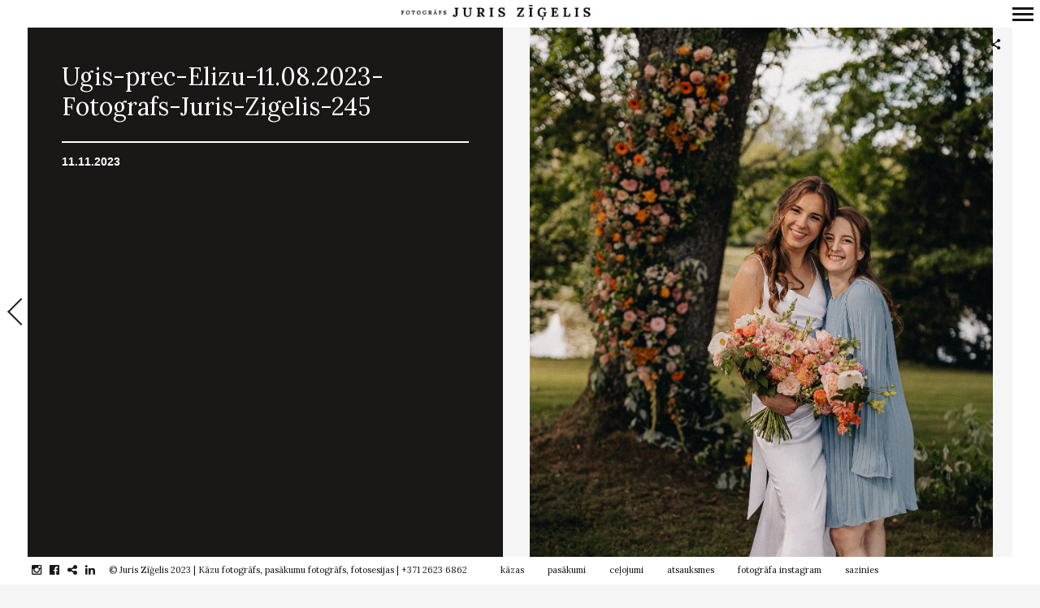

--- FILE ---
content_type: text/html; charset=UTF-8
request_url: https://www.zigelis.lv/ugis-prec-elizu-11-08-2023-fotografs-juris-zigelis-245
body_size: 53984
content:
<!DOCTYPE html>
<!--[if lt IE 7]>
<html class="lt-ie9 lt-ie8 lt-ie7" dir="ltr" lang="en-US" prefix="og: https://ogp.me/ns#" itemscope itemtype="https://schema.org/Article"> <![endif]-->
<!--[if IE 7]>
<html class="lt-ie9 lt-ie8" dir="ltr" lang="en-US" prefix="og: https://ogp.me/ns#" itemscope itemtype="https://schema.org/Article"> <![endif]-->
<!--[if IE 8]>
<html class="lt-ie9" dir="ltr" lang="en-US" prefix="og: https://ogp.me/ns#" itemscope itemtype="https://schema.org/Article"> <![endif]-->
<!--[if IE 9]>
<html class="ie9" dir="ltr" lang="en-US" prefix="og: https://ogp.me/ns#" itemscope itemtype="https://schema.org/Article"> <![endif]-->
<!--[if gt IE 9]><!-->
<html dir="ltr" lang="en-US" prefix="og: https://ogp.me/ns#" itemscope itemtype="https://schema.org/Article"> <!--<![endif]-->
<head>
	<meta http-equiv="content-type" content="text/html; charset=UTF-8">
	<meta name="viewport" content="width=device-width, initial-scale=1">
	<meta http-equiv="X-UA-Compatible" content="IE=edge">
	<meta name="viewport" content="width=device-width, initial-scale=1.0, maximum-scale=1.0, user-scalable=no">
	<meta name="HandheldFriendly" content="True">
	<meta name="apple-touch-fullscreen" content="yes"/>
	<meta name="MobileOptimized" content="320">
	<script src="https://ajax.googleapis.com/ajax/libs/jquery/3.3.1/jquery.min.js"></script>
	
	<link rel="preload" as="font" href="/wp-content/themes/border/assets/fonts/icon-fonts/entypo2/entypo.woff" type="font/woff" crossorigin="anonymous">
	<link rel="preload" as="font" href="/wp-content/themes/border/assets/fonts/icon-fonts/fontawesome/fontawesome-webfont.woff2?v=4.5.0" type="font/woff2" crossorigin="anonymous">	
	<link rel="profile" href="https://gmpg.org/xfn/11">
	<script type="text/javascript">globalDebug = window;</script>
	<link rel="pingback" href="https://www.zigelis.lv/xmlrpc.php">
	<link href="https://fonts.googleapis.com" rel="preconnect" crossorigin><link href="https://fonts.gstatic.com" rel="preconnect" crossorigin><!--<script>
addthis_config = {
		ui_click : false,
	ui_use_css : true,
	data_track_addressbar : false,
	data_track_clickback : false
		};

addthis_share = {
	url : "https://www.zigelis.lv/ugis-prec-elizu-11-08-2023-fotografs-juris-zigelis-245",
	title : "Ugis-prec-Elizu-11.08.2023-Fotografs-Juris-Zigelis-245 | Fotogrāfs Juris Zīģelis",
	description : ""
};
</script>
-->
		<!-- All in One SEO Pro 4.9.3 - aioseo.com -->
		<title>Ugis-prec-Elizu-11.08.2023-Fotografs-Juris-Zigelis-245 | Fotogrāfs Juris Zīģelis</title>
	<meta name="robots" content="max-image-preview:large" />
	<meta name="author" content="Juris Zīģelis"/>
	<meta name="google-site-verification" content="e9DQLQK7L5cZhwjkQjJUpthryumS6UEbO0mI6j8zzNk" />
	<link rel="canonical" href="https://www.zigelis.lv/ugis-prec-elizu-11-08-2023-fotografs-juris-zigelis-245" />
	<meta name="generator" content="All in One SEO Pro (AIOSEO) 4.9.3" />
		<meta property="og:locale" content="en_US" />
		<meta property="og:site_name" content="Kāzu un pasākumu fotogrāfs | Juris Zīģelis" />
		<meta property="og:type" content="website" />
		<meta property="og:title" content="Ugis-prec-Elizu-11.08.2023-Fotografs-Juris-Zigelis-245 | Fotogrāfs Juris Zīģelis" />
		<meta property="og:url" content="https://www.zigelis.lv/ugis-prec-elizu-11-08-2023-fotografs-juris-zigelis-245" />
		<meta property="fb:admins" content="1137175346336017" />
		<meta property="og:image" content="https://www.zigelis.lv/wp-content/uploads/2023/10/lkfva-2022-fotografs-juris-zigelis-006-scaled.jpg" />
		<meta property="og:image:secure_url" content="https://www.zigelis.lv/wp-content/uploads/2023/10/lkfva-2022-fotografs-juris-zigelis-006-scaled.jpg" />
		<meta name="twitter:card" content="summary" />
		<meta name="twitter:title" content="Ugis-prec-Elizu-11.08.2023-Fotografs-Juris-Zigelis-245 | Fotogrāfs Juris Zīģelis" />
		<meta name="twitter:image" content="https://www.zigelis.lv/wp-content/uploads/2023/10/lkfva-2022-fotografs-juris-zigelis-006-scaled.jpg" />
		<script type="application/ld+json" class="aioseo-schema">
			{"@context":"https:\/\/schema.org","@graph":[{"@type":"BreadcrumbList","@id":"https:\/\/www.zigelis.lv\/ugis-prec-elizu-11-08-2023-fotografs-juris-zigelis-245#breadcrumblist","itemListElement":[{"@type":"ListItem","@id":"https:\/\/www.zigelis.lv#listItem","position":1,"name":"Home","item":"https:\/\/www.zigelis.lv","nextItem":{"@type":"ListItem","@id":"https:\/\/www.zigelis.lv\/ugis-prec-elizu-11-08-2023-fotografs-juris-zigelis-245#listItem","name":"Ugis-prec-Elizu-11.08.2023-Fotografs-Juris-Zigelis-245"}},{"@type":"ListItem","@id":"https:\/\/www.zigelis.lv\/ugis-prec-elizu-11-08-2023-fotografs-juris-zigelis-245#listItem","position":2,"name":"Ugis-prec-Elizu-11.08.2023-Fotografs-Juris-Zigelis-245","previousItem":{"@type":"ListItem","@id":"https:\/\/www.zigelis.lv#listItem","name":"Home"}}]},{"@type":"ItemPage","@id":"https:\/\/www.zigelis.lv\/ugis-prec-elizu-11-08-2023-fotografs-juris-zigelis-245#itempage","url":"https:\/\/www.zigelis.lv\/ugis-prec-elizu-11-08-2023-fotografs-juris-zigelis-245","name":"Ugis-prec-Elizu-11.08.2023-Fotografs-Juris-Zigelis-245 | Fotogr\u0101fs Juris Z\u012b\u0123elis","inLanguage":"en-US","isPartOf":{"@id":"https:\/\/www.zigelis.lv\/#website"},"breadcrumb":{"@id":"https:\/\/www.zigelis.lv\/ugis-prec-elizu-11-08-2023-fotografs-juris-zigelis-245#breadcrumblist"},"author":{"@id":"https:\/\/www.zigelis.lv\/author\/juris-zigelis#author"},"creator":{"@id":"https:\/\/www.zigelis.lv\/author\/juris-zigelis#author"},"datePublished":"2023-11-11T18:55:50+02:00","dateModified":"2023-11-11T18:55:50+02:00"},{"@type":"Organization","@id":"https:\/\/www.zigelis.lv\/#organization","name":"K\u0101zu fotogr\u0101fs Juris Z\u012b\u0123elis","description":"Emocion\u0101las un patiesas k\u0101zu bildes","url":"https:\/\/www.zigelis.lv\/","telephone":"+37126236862","logo":{"@type":"ImageObject","url":"https:\/\/www.zigelis.lv\/wp-content\/uploads\/2019\/03\/kazu-fotografs-pasakumu-fotografs-juris-zigelis-site-logo_rs.png","@id":"https:\/\/www.zigelis.lv\/ugis-prec-elizu-11-08-2023-fotografs-juris-zigelis-245\/#organizationLogo","width":512,"height":512,"caption":"Profesion\u0101ls, pieredzes bag\u0101ts k\u0101zu fotogr\u0101fs un pas\u0101kumu fotogr\u0101fs. Idividu\u0101l\u0101s, p\u0101ru un \u0123imenes fotosesijas organiz\u0113ju br\u012bv\u0101 dab\u0101 vis\u0101 Latvij\u0101 un \u0101rpus t\u0101s."},"image":{"@id":"https:\/\/www.zigelis.lv\/ugis-prec-elizu-11-08-2023-fotografs-juris-zigelis-245\/#organizationLogo"},"sameAs":["https:\/\/www.instagram.com\/juriszigelis","https:\/\/www.linkedin.com\/in\/juriszigelis\/"]},{"@type":"Person","@id":"https:\/\/www.zigelis.lv\/author\/juris-zigelis#author","url":"https:\/\/www.zigelis.lv\/author\/juris-zigelis","name":"Juris Z\u012b\u0123elis","image":{"@type":"ImageObject","@id":"https:\/\/www.zigelis.lv\/ugis-prec-elizu-11-08-2023-fotografs-juris-zigelis-245#authorImage","url":"https:\/\/secure.gravatar.com\/avatar\/c250df7454a4e6e766e207d7f9132fc3?s=96&d=mm&r=g","width":96,"height":96,"caption":"Juris Z\u012b\u0123elis"}},{"@type":"WebPage","@id":"https:\/\/www.zigelis.lv\/ugis-prec-elizu-11-08-2023-fotografs-juris-zigelis-245#webpage","url":"https:\/\/www.zigelis.lv\/ugis-prec-elizu-11-08-2023-fotografs-juris-zigelis-245","name":"Ugis-prec-Elizu-11.08.2023-Fotografs-Juris-Zigelis-245 | Fotogr\u0101fs Juris Z\u012b\u0123elis","inLanguage":"en-US","isPartOf":{"@id":"https:\/\/www.zigelis.lv\/#website"},"breadcrumb":{"@id":"https:\/\/www.zigelis.lv\/ugis-prec-elizu-11-08-2023-fotografs-juris-zigelis-245#breadcrumblist"},"author":{"@id":"https:\/\/www.zigelis.lv\/author\/juris-zigelis#author"},"creator":{"@id":"https:\/\/www.zigelis.lv\/author\/juris-zigelis#author"},"datePublished":"2023-11-11T18:55:50+02:00","dateModified":"2023-11-11T18:55:50+02:00"},{"@type":"WebSite","@id":"https:\/\/www.zigelis.lv\/#website","url":"https:\/\/www.zigelis.lv\/","name":"Fotogr\u0101fs Juris Z\u012b\u0123elis","description":"Emocion\u0101las un patiesas k\u0101zu bildes","inLanguage":"en-US","publisher":{"@id":"https:\/\/www.zigelis.lv\/#organization"}}]}
		</script>
		<!-- All in One SEO Pro -->

<link rel='dns-prefetch' href='//fonts.googleapis.com' />
<link rel='stylesheet' id='customify-font-stylesheet-0-css' href='https://fonts.googleapis.com/css2?family=Lora:ital,wght@0,400;0,500;0,600;0,700;1,400;1,500;1,600;1,700&#038;display=swap' type='text/css' media='all' />
<link rel='stylesheet' id='wpgrade-main-style-css' href='https://www.zigelis.lv/wp-content/themes/border/style.css' type='text/css' media='all' />
<link rel='stylesheet' id='sbi_styles-css' href='https://www.zigelis.lv/wp-content/plugins/instagram-feed/css/sbi-styles.min.css' type='text/css' media='all' />
<link rel='stylesheet' id='wp-block-library-css' href='https://www.zigelis.lv/wp-includes/css/dist/block-library/style.min.css' type='text/css' media='all' />
<link rel='stylesheet' id='aioseo/css/src/vue/standalone/blocks/table-of-contents/global.scss-css' href='https://www.zigelis.lv/wp-content/plugins/all-in-one-seo-pack-pro/dist/Pro/assets/css/table-of-contents/global.e90f6d47.css' type='text/css' media='all' />
<link rel='stylesheet' id='aioseo/css/src/vue/standalone/blocks/pro/recipe/global.scss-css' href='https://www.zigelis.lv/wp-content/plugins/all-in-one-seo-pack-pro/dist/Pro/assets/css/recipe/global.67a3275f.css' type='text/css' media='all' />
<link rel='stylesheet' id='aioseo/css/src/vue/standalone/blocks/pro/product/global.scss-css' href='https://www.zigelis.lv/wp-content/plugins/all-in-one-seo-pack-pro/dist/Pro/assets/css/product/global.61066cfb.css' type='text/css' media='all' />
<link rel='stylesheet' id='classic-theme-styles-css' href='https://www.zigelis.lv/wp-includes/css/classic-themes.min.css' type='text/css' media='all' />
<style id='global-styles-inline-css' type='text/css'>
body{--wp--preset--color--black: #000000;--wp--preset--color--cyan-bluish-gray: #abb8c3;--wp--preset--color--white: #ffffff;--wp--preset--color--pale-pink: #f78da7;--wp--preset--color--vivid-red: #cf2e2e;--wp--preset--color--luminous-vivid-orange: #ff6900;--wp--preset--color--luminous-vivid-amber: #fcb900;--wp--preset--color--light-green-cyan: #7bdcb5;--wp--preset--color--vivid-green-cyan: #00d084;--wp--preset--color--pale-cyan-blue: #8ed1fc;--wp--preset--color--vivid-cyan-blue: #0693e3;--wp--preset--color--vivid-purple: #9b51e0;--wp--preset--gradient--vivid-cyan-blue-to-vivid-purple: linear-gradient(135deg,rgba(6,147,227,1) 0%,rgb(155,81,224) 100%);--wp--preset--gradient--light-green-cyan-to-vivid-green-cyan: linear-gradient(135deg,rgb(122,220,180) 0%,rgb(0,208,130) 100%);--wp--preset--gradient--luminous-vivid-amber-to-luminous-vivid-orange: linear-gradient(135deg,rgba(252,185,0,1) 0%,rgba(255,105,0,1) 100%);--wp--preset--gradient--luminous-vivid-orange-to-vivid-red: linear-gradient(135deg,rgba(255,105,0,1) 0%,rgb(207,46,46) 100%);--wp--preset--gradient--very-light-gray-to-cyan-bluish-gray: linear-gradient(135deg,rgb(238,238,238) 0%,rgb(169,184,195) 100%);--wp--preset--gradient--cool-to-warm-spectrum: linear-gradient(135deg,rgb(74,234,220) 0%,rgb(151,120,209) 20%,rgb(207,42,186) 40%,rgb(238,44,130) 60%,rgb(251,105,98) 80%,rgb(254,248,76) 100%);--wp--preset--gradient--blush-light-purple: linear-gradient(135deg,rgb(255,206,236) 0%,rgb(152,150,240) 100%);--wp--preset--gradient--blush-bordeaux: linear-gradient(135deg,rgb(254,205,165) 0%,rgb(254,45,45) 50%,rgb(107,0,62) 100%);--wp--preset--gradient--luminous-dusk: linear-gradient(135deg,rgb(255,203,112) 0%,rgb(199,81,192) 50%,rgb(65,88,208) 100%);--wp--preset--gradient--pale-ocean: linear-gradient(135deg,rgb(255,245,203) 0%,rgb(182,227,212) 50%,rgb(51,167,181) 100%);--wp--preset--gradient--electric-grass: linear-gradient(135deg,rgb(202,248,128) 0%,rgb(113,206,126) 100%);--wp--preset--gradient--midnight: linear-gradient(135deg,rgb(2,3,129) 0%,rgb(40,116,252) 100%);--wp--preset--duotone--dark-grayscale: url('#wp-duotone-dark-grayscale');--wp--preset--duotone--grayscale: url('#wp-duotone-grayscale');--wp--preset--duotone--purple-yellow: url('#wp-duotone-purple-yellow');--wp--preset--duotone--blue-red: url('#wp-duotone-blue-red');--wp--preset--duotone--midnight: url('#wp-duotone-midnight');--wp--preset--duotone--magenta-yellow: url('#wp-duotone-magenta-yellow');--wp--preset--duotone--purple-green: url('#wp-duotone-purple-green');--wp--preset--duotone--blue-orange: url('#wp-duotone-blue-orange');--wp--preset--font-size--small: 13px;--wp--preset--font-size--medium: 20px;--wp--preset--font-size--large: 36px;--wp--preset--font-size--x-large: 42px;--wp--preset--spacing--20: 0.44rem;--wp--preset--spacing--30: 0.67rem;--wp--preset--spacing--40: 1rem;--wp--preset--spacing--50: 1.5rem;--wp--preset--spacing--60: 2.25rem;--wp--preset--spacing--70: 3.38rem;--wp--preset--spacing--80: 5.06rem;}:where(.is-layout-flex){gap: 0.5em;}body .is-layout-flow > .alignleft{float: left;margin-inline-start: 0;margin-inline-end: 2em;}body .is-layout-flow > .alignright{float: right;margin-inline-start: 2em;margin-inline-end: 0;}body .is-layout-flow > .aligncenter{margin-left: auto !important;margin-right: auto !important;}body .is-layout-constrained > .alignleft{float: left;margin-inline-start: 0;margin-inline-end: 2em;}body .is-layout-constrained > .alignright{float: right;margin-inline-start: 2em;margin-inline-end: 0;}body .is-layout-constrained > .aligncenter{margin-left: auto !important;margin-right: auto !important;}body .is-layout-constrained > :where(:not(.alignleft):not(.alignright):not(.alignfull)){max-width: var(--wp--style--global--content-size);margin-left: auto !important;margin-right: auto !important;}body .is-layout-constrained > .alignwide{max-width: var(--wp--style--global--wide-size);}body .is-layout-flex{display: flex;}body .is-layout-flex{flex-wrap: wrap;align-items: center;}body .is-layout-flex > *{margin: 0;}:where(.wp-block-columns.is-layout-flex){gap: 2em;}.has-black-color{color: var(--wp--preset--color--black) !important;}.has-cyan-bluish-gray-color{color: var(--wp--preset--color--cyan-bluish-gray) !important;}.has-white-color{color: var(--wp--preset--color--white) !important;}.has-pale-pink-color{color: var(--wp--preset--color--pale-pink) !important;}.has-vivid-red-color{color: var(--wp--preset--color--vivid-red) !important;}.has-luminous-vivid-orange-color{color: var(--wp--preset--color--luminous-vivid-orange) !important;}.has-luminous-vivid-amber-color{color: var(--wp--preset--color--luminous-vivid-amber) !important;}.has-light-green-cyan-color{color: var(--wp--preset--color--light-green-cyan) !important;}.has-vivid-green-cyan-color{color: var(--wp--preset--color--vivid-green-cyan) !important;}.has-pale-cyan-blue-color{color: var(--wp--preset--color--pale-cyan-blue) !important;}.has-vivid-cyan-blue-color{color: var(--wp--preset--color--vivid-cyan-blue) !important;}.has-vivid-purple-color{color: var(--wp--preset--color--vivid-purple) !important;}.has-black-background-color{background-color: var(--wp--preset--color--black) !important;}.has-cyan-bluish-gray-background-color{background-color: var(--wp--preset--color--cyan-bluish-gray) !important;}.has-white-background-color{background-color: var(--wp--preset--color--white) !important;}.has-pale-pink-background-color{background-color: var(--wp--preset--color--pale-pink) !important;}.has-vivid-red-background-color{background-color: var(--wp--preset--color--vivid-red) !important;}.has-luminous-vivid-orange-background-color{background-color: var(--wp--preset--color--luminous-vivid-orange) !important;}.has-luminous-vivid-amber-background-color{background-color: var(--wp--preset--color--luminous-vivid-amber) !important;}.has-light-green-cyan-background-color{background-color: var(--wp--preset--color--light-green-cyan) !important;}.has-vivid-green-cyan-background-color{background-color: var(--wp--preset--color--vivid-green-cyan) !important;}.has-pale-cyan-blue-background-color{background-color: var(--wp--preset--color--pale-cyan-blue) !important;}.has-vivid-cyan-blue-background-color{background-color: var(--wp--preset--color--vivid-cyan-blue) !important;}.has-vivid-purple-background-color{background-color: var(--wp--preset--color--vivid-purple) !important;}.has-black-border-color{border-color: var(--wp--preset--color--black) !important;}.has-cyan-bluish-gray-border-color{border-color: var(--wp--preset--color--cyan-bluish-gray) !important;}.has-white-border-color{border-color: var(--wp--preset--color--white) !important;}.has-pale-pink-border-color{border-color: var(--wp--preset--color--pale-pink) !important;}.has-vivid-red-border-color{border-color: var(--wp--preset--color--vivid-red) !important;}.has-luminous-vivid-orange-border-color{border-color: var(--wp--preset--color--luminous-vivid-orange) !important;}.has-luminous-vivid-amber-border-color{border-color: var(--wp--preset--color--luminous-vivid-amber) !important;}.has-light-green-cyan-border-color{border-color: var(--wp--preset--color--light-green-cyan) !important;}.has-vivid-green-cyan-border-color{border-color: var(--wp--preset--color--vivid-green-cyan) !important;}.has-pale-cyan-blue-border-color{border-color: var(--wp--preset--color--pale-cyan-blue) !important;}.has-vivid-cyan-blue-border-color{border-color: var(--wp--preset--color--vivid-cyan-blue) !important;}.has-vivid-purple-border-color{border-color: var(--wp--preset--color--vivid-purple) !important;}.has-vivid-cyan-blue-to-vivid-purple-gradient-background{background: var(--wp--preset--gradient--vivid-cyan-blue-to-vivid-purple) !important;}.has-light-green-cyan-to-vivid-green-cyan-gradient-background{background: var(--wp--preset--gradient--light-green-cyan-to-vivid-green-cyan) !important;}.has-luminous-vivid-amber-to-luminous-vivid-orange-gradient-background{background: var(--wp--preset--gradient--luminous-vivid-amber-to-luminous-vivid-orange) !important;}.has-luminous-vivid-orange-to-vivid-red-gradient-background{background: var(--wp--preset--gradient--luminous-vivid-orange-to-vivid-red) !important;}.has-very-light-gray-to-cyan-bluish-gray-gradient-background{background: var(--wp--preset--gradient--very-light-gray-to-cyan-bluish-gray) !important;}.has-cool-to-warm-spectrum-gradient-background{background: var(--wp--preset--gradient--cool-to-warm-spectrum) !important;}.has-blush-light-purple-gradient-background{background: var(--wp--preset--gradient--blush-light-purple) !important;}.has-blush-bordeaux-gradient-background{background: var(--wp--preset--gradient--blush-bordeaux) !important;}.has-luminous-dusk-gradient-background{background: var(--wp--preset--gradient--luminous-dusk) !important;}.has-pale-ocean-gradient-background{background: var(--wp--preset--gradient--pale-ocean) !important;}.has-electric-grass-gradient-background{background: var(--wp--preset--gradient--electric-grass) !important;}.has-midnight-gradient-background{background: var(--wp--preset--gradient--midnight) !important;}.has-small-font-size{font-size: var(--wp--preset--font-size--small) !important;}.has-medium-font-size{font-size: var(--wp--preset--font-size--medium) !important;}.has-large-font-size{font-size: var(--wp--preset--font-size--large) !important;}.has-x-large-font-size{font-size: var(--wp--preset--font-size--x-large) !important;}
.wp-block-navigation a:where(:not(.wp-element-button)){color: inherit;}
:where(.wp-block-columns.is-layout-flex){gap: 2em;}
.wp-block-pullquote{font-size: 1.5em;line-height: 1.6;}
</style>
<script type='text/javascript' src='https://www.zigelis.lv/wp-includes/js/jquery/jquery.min.js' id='jquery-core-js'></script>
<script type='text/javascript' async='async' src='https://www.zigelis.lv/wp-content/themes/border/assets/js/vendor/modernizr.min.js' id='modernizr-js'></script>
<script type='text/javascript' id='sbi_scripts-js-extra'>
/* <![CDATA[ */
var sb_instagram_js_options = {"font_method":"svg","resized_url":"https:\/\/www.zigelis.lv\/wp-content\/uploads\/sb-instagram-feed-images\/","placeholder":"https:\/\/www.zigelis.lv\/wp-content\/plugins\/instagram-feed\/img\/placeholder.png","ajax_url":"https:\/\/www.zigelis.lv\/wp-admin\/admin-ajax.php"};
/* ]]> */
</script>
<script type='text/javascript' defer='defer' src='https://www.zigelis.lv/wp-content/plugins/instagram-feed/js/sbi-scripts.min.js' id='sbi_scripts-js'></script>
<link rel="EditURI" type="application/rsd+xml" title="RSD" href="https://www.zigelis.lv/xmlrpc.php?rsd" />
<link rel="wlwmanifest" type="application/wlwmanifest+xml" href="https://www.zigelis.lv/wp-includes/wlwmanifest.xml" />
<meta name="generator" content="WordPress 6.1.9" />
<link rel='shortlink' href='https://www.zigelis.lv/?p=103255' />
<link rel="alternate" type="application/json+oembed" href="https://www.zigelis.lv/wp-json/oembed/1.0/embed?url=https%3A%2F%2Fwww.zigelis.lv%2Fugis-prec-elizu-11-08-2023-fotografs-juris-zigelis-245" />
<link rel="alternate" type="text/xml+oembed" href="https://www.zigelis.lv/wp-json/oembed/1.0/embed?url=https%3A%2F%2Fwww.zigelis.lv%2Fugis-prec-elizu-11-08-2023-fotografs-juris-zigelis-245&#038;format=xml" />
<link rel="icon" href="https://www.zigelis.lv/wp-content/uploads/2019/03/cropped-kazu-fotografs-pasakumu-fotografs-juris-zigelis-site-logo_bw-32x32.png" sizes="32x32" />
<link rel="icon" href="https://www.zigelis.lv/wp-content/uploads/2019/03/cropped-kazu-fotografs-pasakumu-fotografs-juris-zigelis-site-logo_bw-192x192.png" sizes="192x192" />
<link rel="apple-touch-icon" href="https://www.zigelis.lv/wp-content/uploads/2019/03/cropped-kazu-fotografs-pasakumu-fotografs-juris-zigelis-site-logo_bw-180x180.png" />
<meta name="msapplication-TileImage" content="https://www.zigelis.lv/wp-content/uploads/2019/03/cropped-kazu-fotografs-pasakumu-fotografs-juris-zigelis-site-logo_bw-270x270.png" />
			<style id="customify_output_style">
				.site-logo img { height: 10px; }
.nav--main li a, .navigation--main a, .navigation--main .menu-back { font-size: 19px; }
.nav--main li a, .navigation--main a, .navigation--main .menu-back { line-height: 1.6; }
html, .wp-caption-text, .small-link, .post-nav-link__label,
 .author__social-link, .comment__links, .score__desc { font-size: 16px; }
html, .wp-caption-text, .small-link, .post-nav-link__label,
 .author__social-link, .comment__links, .score__desc { line-height: 1.7; }
html .cover--style1 .cover__title { font-size: 3em; }
html .cover--style1 .cover__title { line-height: 1; }
html .cover--style1 .cover__title { letter-spacing: 1px; }
html .cover--style1 .cover__sub-title { font-size: 1.1em; }
html .cover--style1 .cover__sub-title { line-height: 1; }
html .cover--style1 .cover__sub-title { letter-spacing: 1px; }
html .cover--style2 .cover__title { font-size: 3.5em; }
html .cover--style2 .cover__title { line-height: 1; }
html .cover--style2 .cover__title { letter-spacing: 1px; }
html .cover--style2 .cover__sub-title { font-size: 2.3em; }
html .cover--style2 .cover__sub-title { line-height: 1; }
html .cover--style2 .cover__sub-title { letter-spacing: 1px; }
html .cover--style3 .cover__title { font-size: 4.5em; }
html .cover--style3 .cover__title { line-height: 1.2; }
html .cover--style3 .cover__title { letter-spacing: 1px; }
html .cover--style3 .cover__sub-title { font-size: 1.2em; }
html .cover--style3 .cover__sub-title { line-height: 1; }
html .cover--style3 .cover__sub-title { letter-spacing: 5px; }
a:hover, .small-link, .tabs__nav a.current,
 .tabs__nav a:hover, .widget--footer__title em,
 .small-link, a:hover > .pixcode--icon,
 .nav--main > li a:hover, .nav--main > li a:hover:after,
 .pagination--archive ol li:first-child a:hover,
 .pagination--archive ol li:last-child a:hover,
 .meta-box--portfolio a:hover,
 .site-navigation__trigger:hover .nav-text,
 .social-menu a:hover:before, .widget_nav_menu > div[class*="social"] a:hover:before,
 .archive__filter-item a:hover, .pagination--archive.inversed ol li:first-child a:hover,
 body .pagination--archive.inversed ol li:last-child a:hover { color: #2ecc71; }
select:focus, textarea:focus, input[type="text"]:focus,
 input[type="password"]:focus, input[type="datetime"]:focus,
 input[type="datetime-local"]:focus, input[type="date"]:focus,
 input[type="month"]:focus, input[type="time"]:focus, input[type="week"]:focus,
 input[type="number"]:focus, input[type="email"]:focus, input[type="url"]:focus,
 input[type="search"]:focus, input[type="tel"]:focus, input[type="color"]:focus,
 .form-control:focus{
				outline: 1px solid #2ecc71;
		}.pagination .pagination-item--current span,
 .pagination li a:hover, .pagination li span:hover,
 .rsNavSelected, .progressbar__progress, .btn:hover, .comments_add-comment:hover,
 .form-submit #comment-submit:hover, .widget_tag_cloud a:hover, .btn--primary,
 .comments_add-comment, .form-submit #comment-submit,
 a:hover > .pixcode--icon.circle, a:hover > .pixcode--icon.square,
 .btn--add-to-cart, .wpcf7-form-control.wpcf7-submit, .pagination--archive ol li a:hover,
 .pixproof-border-gallery .proof-photo.selected .background-container,
 .pagination--archive.inversed ol li a:hover,
 .pagination--archive.inversed ol li span:hover,
 body #review_form_wrapper #submit { background: #2ecc71; }
a:hover { border-color: #2ecc71; }
blockquote, h3.emphasize, h3.hN.emphasize{
				border-left: 4px solid #2ecc71;
		}ol{
				border-left: 0 solid #2ecc71;
		}.fixed-bar, .site-logo--text { background: #ffffff; }
.fixed-bar, .fixed-bar a, .site-navigation__trigger .nav-text,
 .slider-controls__arrows, .social-menu a:before, .archive__filter-item a { color: #1a1717; }
.site-header .site-navigation__trigger .nav-icon.icon--lines,
 .site-header .site-navigation__trigger .nav-icon.icon--lines:after,
 .site-header .site-navigation__trigger .nav-icon.icon--lines:before,
 .site-header .site-navigation__trigger .nav-icon.icon--plus:after,
 .site-header .site-navigation__trigger .nav-icon.icon--plus:before,
 .slider-controls__bullets .rsNavSelected { background-color: #1a1717; }
.site-navigation__trigger .nav-icon.icon--dots:after,
 .site-navigation__trigger .nav-icon.icon--dots:before,
 .site-navigation__trigger .nav-icon.icon--dots{
			background-color: transparent;
			background-image:linear-gradient(to right, #1a1717 0%, #1a1717 15%,
			rgba(0, 0, 0, 0) 15%, rgba(0, 0, 0, 0) 26%, #1a1717 26%, #1a1717 100%);
		}.site-navigation__trigger.is-active .nav-icon.icon--dots:before,
 .site-navigation__trigger.is-active .nav-icon.icon--dots:after{
				background-image: linear-gradient(to right, #1a1717 0%, #1a1717 100%);
		}.article-navigation .navigation-item--previous .arrow:before { border-color: #1a1717; }
.bg--tiled { background-color: #1a1717; }
.bg--text { background-color: #f5f5f5; }

@media  screen and (min-width: 900px) { 

	.wrapper, .content--gallery-slider, .content--client-area { padding: 34px; }

	.nav--main li:hover, .nav--main li.current-menu-item { border-bottom-color: #2ecc71; }

}

@media screen and (min-width: 900px)  { 

	.horizontal-bar, .site-header, .site-footer, .archive-categories-wrapper,
 .site-home-title, .footer__container { height: 34px; }

}

@media  screen and (min-width: 900px)  { 

	.vertical-bar, .slider-arrow, .slider-controls__bullets,
 .slider-controls__arrows .slider-arrow,
 .article-navigation .navigation-item .arrow { width: 34px; }

}

@media screen  and (min-width: 900px) { 

	.site-header, .site-footer { padding-left: 34px; }

	.back-to-top a:hover:after, .back-to-top a:hover:before { border-color: #2ecc71; }

}

@media screen and  (min-width: 900px) { 

	.site-header, .site-footer { padding-right: 34px; }

}

@media screen  and  (min-width: 900px) { 

	.navigation-container, .article--split__left { top: 34px; }

}

@media  screen  and (min-width: 900px) { 

	.navigation-container, .article--split__left { bottom: 34px; }

}

@media  screen and  (min-width: 900px) { 

	.navigation-container, .archive-categories-wrapper { right: 34px; }

}

@media screen  and (min-width: 900px)  { 

	.article--split__left { left: 34px; }

}

@media screen and  (min-width: 900px)  { 

	html body.admin-bar .article--split__left,
 html body.admin-bar .navigation-container{ top: 66px;
		}

}

@media screen and (min-width: 1201px)  { 

	.team-member__profile{
		background: rgba(46,204,113, 0.5);
}

}

@media screen and  (min-width: 1201px) { 

	body .btn:hover,
 .woocommerce .button:hover, body .onsale:hover{
			background: #2ecc71;
			background: -moz-linear-gradient(#58d68d, #2ecc71);
			background: -o-linear-gradient(#58d68d, #2ecc71);
			background: -webkit-linear-gradient(#58d68d, #2ecc71);
			background: linear-gradient(#58d68d, #2ecc71);
		}
}

@media screen and (max-width: 899px) { 

	.site-footer { background: #ffffff; }

}
			</style>
			<style id="customify_fonts_output">
	
.badge, h1, h2, h3, h4, h5, h6, hgroup, .hN, .article__author-name, .comment__author-name, .widget_calendar caption, blockquote, .tabs__nav, .popular-posts__time, .heading .hN, .heading .comment__author-name, .widget_calendar .heading caption, .latest-comments__author, .pagination li a, .pagination li span, .heading span.archive__side-title, .article__content .first-letter {
font-family: Lora;
font-weight: 400;
}


.navigation--main a, .navigation--main .menu-back, .border-menu {
font-family: Lora;
font-weight: 400;
}


html, .wp-caption-text, .small-link, .post-nav-link__label, .author__social-link, .comment__links, .score__desc {
font-family: Lora;
font-weight: 400;
}


html .cover--style1 .cover__title {
font-family: Lora;
font-weight: 400;
}


html .cover--style1 .cover__sub-title {
font-family: Lora;
font-weight: 400;
}


html .cover--style2 .cover__title {
font-family: Lora;
font-weight: 400;
}


html .cover--style2 .cover__sub-title {
font-family: Lora;
font-weight: 400;
}


html .cover--style3 .cover__title {
font-family: Lora;
font-weight: 400;
}


html .cover--style3 .cover__sub-title {
font-family: Lora;
font-weight: 400;
}

</style>
					<style type="text/css" id="wp-custom-css">
			.site-logo img {
    height: auto;
}		</style>
		<style id="wpforms-css-vars-root">
				:root {
					--wpforms-field-border-radius: 3px;
--wpforms-field-border-style: solid;
--wpforms-field-border-size: 1px;
--wpforms-field-background-color: #ffffff;
--wpforms-field-border-color: rgba( 0, 0, 0, 0.25 );
--wpforms-field-border-color-spare: rgba( 0, 0, 0, 0.25 );
--wpforms-field-text-color: rgba( 0, 0, 0, 0.7 );
--wpforms-field-menu-color: #ffffff;
--wpforms-label-color: rgba( 0, 0, 0, 0.85 );
--wpforms-label-sublabel-color: rgba( 0, 0, 0, 0.55 );
--wpforms-label-error-color: #d63637;
--wpforms-button-border-radius: 3px;
--wpforms-button-border-style: none;
--wpforms-button-border-size: 1px;
--wpforms-button-background-color: #066aab;
--wpforms-button-border-color: #066aab;
--wpforms-button-text-color: #ffffff;
--wpforms-page-break-color: #066aab;
--wpforms-background-image: none;
--wpforms-background-position: center center;
--wpforms-background-repeat: no-repeat;
--wpforms-background-size: cover;
--wpforms-background-width: 100px;
--wpforms-background-height: 100px;
--wpforms-background-color: rgba( 0, 0, 0, 0 );
--wpforms-background-url: none;
--wpforms-container-padding: 0px;
--wpforms-container-border-style: none;
--wpforms-container-border-width: 1px;
--wpforms-container-border-color: #000000;
--wpforms-container-border-radius: 3px;
--wpforms-field-size-input-height: 43px;
--wpforms-field-size-input-spacing: 15px;
--wpforms-field-size-font-size: 16px;
--wpforms-field-size-line-height: 19px;
--wpforms-field-size-padding-h: 14px;
--wpforms-field-size-checkbox-size: 16px;
--wpforms-field-size-sublabel-spacing: 5px;
--wpforms-field-size-icon-size: 1;
--wpforms-label-size-font-size: 16px;
--wpforms-label-size-line-height: 19px;
--wpforms-label-size-sublabel-font-size: 14px;
--wpforms-label-size-sublabel-line-height: 17px;
--wpforms-button-size-font-size: 17px;
--wpforms-button-size-height: 41px;
--wpforms-button-size-padding-h: 15px;
--wpforms-button-size-margin-top: 10px;
--wpforms-container-shadow-size-box-shadow: none;

				}
			</style>	
	<meta name="p:domain_verify" content="b4f34adb09083bf4f424557455af4a9a"/>

</head>

<body class="attachment attachment-template-default single single-attachment postid-103255 attachmentid-103255 attachment-jpeg  animations" data-ajaxloading data-smoothscrolling  >
	<!--[if lt IE 7]>
	<p class="chromeframe">You are using an <strong>outdated</strong> browser. Please <a href="http://browsehappy.com/">upgrade
		your browser</a> or <a href="http://www.google.com/chromeframe/?redirect=true">activate Google Chrome Frame</a> to
		improve your experience.</p>
	<![endif]-->


	<div class="pace-activity"></div>
		<div class="wrapper  js-wrapper">
		<div class="navigation-container" id="push-menu">
			<div class="navigation  navigation--main" id="js-navigation--main">
				<h2 class="accessibility">Primary Navigation</h2>
				<ul id="menu-galvenais" class="nav  nav--main  sub-menu"><li id="menu-item-107" class="menu-item menu-item-type-post_type menu-item-object-page menu-item-107"><a href="https://www.zigelis.lv/kazu-bildes">kāzu bildes</a></li>
<li id="menu-item-8048" class="menu-item menu-item-type-post_type menu-item-object-page menu-item-8048"><a href="https://www.zigelis.lv/pasakumu-fotografs">pasākumi</a></li>
<li id="menu-item-1156" class="menu-item menu-item-type-post_type menu-item-object-page menu-item-1156"><a href="https://www.zigelis.lv/celojumu-bildes">ceļojumi</a></li>
<li id="menu-item-1183" class="menu-item menu-item-type-post_type menu-item-object-page menu-item-1183"><a href="https://www.zigelis.lv/latvijas-daba">latvijas daba</a></li>
<li id="menu-item-3242" class="menu-item menu-item-type-post_type menu-item-object-page menu-item-3242"><a href="https://www.zigelis.lv/kalni">kalni</a></li>
<li id="menu-item-36588" class="menu-item menu-item-type-post_type menu-item-object-page menu-item-36588"><a href="https://www.zigelis.lv/atsauksmes">atsauksmes</a></li>
<li id="menu-item-36639" class="menu-item menu-item-type-post_type menu-item-object-page menu-item-36639"><a href="https://www.zigelis.lv/instagram">fotogrāfa instagram</a></li>
<li id="menu-item-106" class="menu-item menu-item-type-post_type menu-item-object-page menu-item-106"><a href="https://www.zigelis.lv/kazu-fotografs">sazinies</a></li>
</ul>	<div class="sidebar--menu">
		<div id="custom_html-2" class="widget_text widget widget--menu widget_custom_html"><div class="textwidget custom-html-widget"><a href="tel:37126236862"><div class="zvani"></div></a>
<a href="mailto:juris@zigelis.lv?subject=Fotogrāfa%20pakalpojumi%20-%20Juris%20Zīģelis"><div class="raksti"></div></a>
<a href="https://wa.me/37126236862"><div class="whatsapp"></div></a></div></div>	</div>
			</div>
		</div>

		<div class="fixed-bar  horizontal-bar  top-bar">
						<header class="site-header  flexbox">
				<div class="flexbox__item">
					<div class="site-home-title">
	<div class="flexbox">
		<div class="flexbox__item">
							<a class="site-logo  site-logo--image" href="https://www.zigelis.lv" title="Fotogrāfs Juris Zīģelis">
				<img src="https://www.zigelis.lv/wp-content/uploads/2019/03/kazu-fotografs-pasakumu-fotografs-juris-zigelis-logo.jpg" data-rel="logo" alt="Fotogrāfs Juris Zīģelis"/>
				</a>
					</div>
	</div>
</div>
					<div class="grid">
						<div class="grid__item  menu-top--left__container">
													</div><!--
						--><div class="grid__item  menu-top--right__container">
													</div>
					</div>
					<div class="sidebar--menu  nav-top--mobile">
											</div>
				</div>
				
<div class="site-navigation__trigger js-nav-trigger">
	<span class="nav-icon icon--lines"></span></div>
			</header><!-- .site-header -->
		</div>


		<div class="fixed-bar  vertical-bar  left-bar"></div>
		<div class="fixed-bar  vertical-bar  right-bar"></div>
		
		<div id="main" class="content js-content djax-updatable">    <div class="content--article-split">
                    <article class="article--split">
                <div class="article--split-grid">
                    <div class="article--split__left--container">
                        <div class="article--split__left" >
                            <div class="article__featured-image">
                                &nbsp;
                            </div>
                            <div class="article__meta">
                                <h1 class="article__title">
                                    Ugis-prec-Elizu-11.08.2023-Fotografs-Juris-Zigelis-245                                </h1>
                                <div class="grid  article__meta-footer">
                                    <div class="grid__item  one-whole  lap-and-up-one-half">
                                        <span class="article__timestamp">11.11.2023</span>
                                    </div><!--
                                    --><div class="grid__item  one-whole  lap-and-up-one-half">
                                                                        </div>
                                </div>
                            </div>
                        </div><!-- .article--split__left -->
                    </div><!--
                    --><div class="article--split__right--container">
                        <div class="article--split__right">
                            <div class="article__content  js-post-gallery  cf">
                                <p class="attachment"><a href='https://www.zigelis.lv/wp-content/uploads/2023/11/ugis-prec-elizu-11.08.2023-fotografs-juris-zigelis-245.jpg'><img width="1365" height="2048" src="https://www.zigelis.lv/wp-content/uploads/2023/11/ugis-prec-elizu-11.08.2023-fotografs-juris-zigelis-245.jpg" class="attachment-medium size-medium" alt="" decoding="async" loading="lazy" srcset="https://www.zigelis.lv/wp-content/uploads/2023/11/ugis-prec-elizu-11.08.2023-fotografs-juris-zigelis-245.jpg 1365w, https://www.zigelis.lv/wp-content/uploads/2023/11/ugis-prec-elizu-11.08.2023-fotografs-juris-zigelis-245-768x1152.jpg 768w, https://www.zigelis.lv/wp-content/uploads/2023/11/ugis-prec-elizu-11.08.2023-fotografs-juris-zigelis-245-1024x1536.jpg 1024w, https://www.zigelis.lv/wp-content/uploads/2023/11/ugis-prec-elizu-11.08.2023-fotografs-juris-zigelis-245-400x600.jpg 400w, https://www.zigelis.lv/wp-content/uploads/2023/11/ugis-prec-elizu-11.08.2023-fotografs-juris-zigelis-245-840x1260.jpg 840w" sizes="(max-width: 1365px) 100vw, 1365px" /></a></p>
                            </div>
                        </div>
                        <footer class="entry__meta  entry__meta--single">
                            
															<div class="social-links  social-links--inverse">
                                    <div class="share-logo">
                                        <i class="icon-e-share"></i>
                                    </div><!--
                     			--><div class="addthis_toolbox addthis_default_style addthis_32x32_style  social-links-list"
										 addthis:url="https://www.zigelis.lv/ugis-prec-elizu-11-08-2023-fotografs-juris-zigelis-245"
										 addthis:title="Ugis-prec-Elizu-11.08.2023-Fotografs-Juris-Zigelis-245 | Fotogrāfs Juris Zīģelis"
										 addthis:description="">
                                        <a class="addthis_button_"></a>                                    </div>
								</div>
							
							<div class="article-navigation">
								<div class="navigation-item  navigation-item--previous"><a href="https://www.zigelis.lv/ugis-prec-elizu-11-08-2023-fotografs-juris-zigelis-245" rel="prev"><span class="arrow"></span>
                                                    <div class="navigation-item__content">
                                                        <div class="navigation-item__wrapper">
                                                            <span class="button-title">Previous Article</span>
                                                            <h3 class="post-title">Ugis-prec-Elizu-11.08.2023-Fotografs-Juris-Zigelis-245</h3>
                                                        </div>
                                                    </div></a></div>                                            
															</div>
							<hr class="separator  separator--dark" />
                        </footer>

                        

    <div id="comments" class="comments-area">
        <div class="comments-area-title">
            <h3 class="emphasize">
                There are no comments            </h3>
                    </div>

        
                
    </div><!-- #comments .comments-area -->
    	<div id="respond" class="comment-respond">
		<h3 id="reply-title" class="comment-reply-title"> <small><a rel="nofollow" id="cancel-comment-reply-link" href="/ugis-prec-elizu-11-08-2023-fotografs-juris-zigelis-245#respond" style="display:none;">Cancel reply</a></small></h3><form action="https://www.zigelis.lv/wp-comments-post.php" method="post" id="commentform" class="comment-form"><p class="comment-form-comment"><label for="comment" class="show-on-ie8">Comment</label><textarea id="comment" name="comment" cols="45" rows="8" aria-required="true" placeholder="Message"></textarea></p><p class="comment-form-author"><label for="author" class="show-on-ie8">Name</label><input id="author" name="author" value="" type="text" placeholder="Name..." size="30"  aria-required='true' /></p><!--
--><p class="comment-form-email"><label for="name" class="show-on-ie8">Email</label><input id="email" name="email" value="" size="30" type="text" placeholder="Email..."  aria-required='true' /></p><!--
--><p class="comment-form-url"><label for="url" class="show-on-ie8">Url</label><input id="url" name="url" value="" size="30" placeholder="Website..." type="text"></p>
<p class="form-submit"><input name="submit" type="submit" id="comment-submit" class="submit" value="Send" /> <input type='hidden' name='comment_post_ID' value='103255' id='comment_post_ID' />
<input type='hidden' name='comment_parent' id='comment_parent' value='0' />
</p><p style="display: none;"><input type="hidden" id="akismet_comment_nonce" name="akismet_comment_nonce" value="13e2a7f949" /></p><p style="display: none !important;" class="akismet-fields-container" data-prefix="ak_"><label>&#916;<textarea name="ak_hp_textarea" cols="45" rows="8" maxlength="100"></textarea></label><input type="hidden" id="ak_js_1" name="ak_js" value="35"/><script>document.getElementById( "ak_js_1" ).setAttribute( "value", ( new Date() ).getTime() );</script></p></form>	</div><!-- #respond -->
	<p class="akismet_comment_form_privacy_notice">This site uses Akismet to reduce spam. <a href="https://akismet.com/privacy/" target="_blank" rel="nofollow noopener">Learn how your comment data is processed.</a></p>                    </div>
                </div><!-- .grid -->
            </article>
            </div><!-- .content -->
	</div><!-- close div #main -->

	<div class="fixed-bar  horizontal-bar  bottom-bar">
		<footer class="site-footer">
			<!--<h2 class="accessibility"></h2> JZ nav vērtības-->

			<div class="footer__container">
				<div class="footer__content  footer__content--left  cf">
					<div class="nav  footer-social-icons  flush--bottom">
						<ul id="menu-social-menu" class="social-menu  nav  flush--bottom  border-menu"><li id="menu-item-1184" class="menu-item menu-item-type-custom menu-item-object-custom menu-item-1184"><a href="http://www.instagram.com/juriszigelis/">instagram</a></li>
<li id="menu-item-15" class="menu-item menu-item-type-custom menu-item-object-custom menu-item-15"><a href="https://www.facebook.com/fotojuris">facebook</a></li>
<li id="menu-item-16" class="menu-item menu-item-type-custom menu-item-object-custom menu-item-16"><a href="https://kazu-fotografs.business.site">gplus</a></li>
<li id="menu-item-17" class="menu-item menu-item-type-custom menu-item-object-custom menu-item-17"><a href="https://www.linkedin.com/in/juriszigelis/">linkedin</a></li>
</ul>					</div>
					<div class="copyright-info"><h1 class="info">© Juris Zīģelis 2023 | Kāzu fotogrāfs, pasākumu fotogrāfs, fotosesijas | <a href="tel:0037126236862">+371 2623 6862</a></h1></div>

					<ul id="menu-footer-menu" class="footer-menu djax-updatable  nav  flush--bottom  border-menu"><li id="menu-item-108" class="menu-item menu-item-type-post_type menu-item-object-page menu-item-108"><a href="https://www.zigelis.lv/kazu-bildes">kāzas</a></li>
<li id="menu-item-36561" class="menu-item menu-item-type-post_type menu-item-object-page menu-item-36561"><a href="https://www.zigelis.lv/pasakumu-fotografs">pasākumi</a></li>
<li id="menu-item-1203" class="menu-item menu-item-type-post_type menu-item-object-page menu-item-1203"><a href="https://www.zigelis.lv/celojumu-bildes">ceļojumi</a></li>
<li id="menu-item-36597" class="menu-item menu-item-type-post_type menu-item-object-page menu-item-36597"><a href="https://www.zigelis.lv/atsauksmes">atsauksmes</a></li>
<li id="menu-item-36640" class="menu-item menu-item-type-post_type menu-item-object-page menu-item-36640"><a href="https://www.zigelis.lv/instagram">fotogrāfa instagram</a></li>
<li id="menu-item-36435" class="menu-item menu-item-type-post_type menu-item-object-page menu-item-36435"><a href="https://www.zigelis.lv/kazu-fotografs">sazinies</a></li>
</ul>				</div>
			</div>
							<div class="up-link">
					<a href="#ns__wrapper"><i class="icon-arrow-up"></i></a>
				</div>
						<span class="bg--tiled hidden"></span>
			<span class="bg--text hidden"></span>
		</footer>
		<!-- .site__footer -->

	</div>

</div><!-- #wrapper-->



<div class="gallery-infobox">
    <div class="gallery-infobox__head">
        <div class="gallery-infobox__logo">
            <i class="icon-e-info"></i>
        </div>
        <div class="gallery-infobox__data">
            <span>&nbsp;</span>
        </div>
		    </div>
    <div class="gallery-infobox__description"></div>
</div>

<!-- Instagram Feed JS -->
<script type="text/javascript">
var sbiajaxurl = "https://www.zigelis.lv/wp-admin/admin-ajax.php";
</script>
					<script>
						let customifyTriggerFontsLoadedEvents = function() {
							// Trigger the 'wf-active' event, just like Web Font Loader would do.
							window.dispatchEvent(new Event('wf-active'));
							// Add the 'wf-active' class on the html element, just like Web Font Loader would do.
							document.getElementsByTagName('html')[0].classList.add('wf-active');
						}

						// Try to use the modern FontFaceSet browser APIs.
						if ( typeof document.fonts !== 'undefined' && typeof document.fonts.ready !== 'undefined' ) {
							document.fonts.ready.then(customifyTriggerFontsLoadedEvents);
						} else {
							// Fallback to just waiting a little bit and then triggering the events for older browsers.
							window.addEventListener('load', function() {
								setTimeout( customifyTriggerFontsLoadedEvents, 300 );
							});
						}
					</script>
					<script type='text/javascript' async='async' src='https://pxgcdn.com/js/rs/9.5.7/index.js' id='wpgrade-rs-js'></script>
<script type='text/javascript' defer='defer' src='https://cdnjs.cloudflare.com/ajax/libs/gsap/latest/TweenMax.min.js' id='wpgrade-tweenmax-js'></script>
<script type='text/javascript' async='async' src='https://cdnjs.cloudflare.com/ajax/libs/gsap/1.18.5/TimelineLite.min.js' id='wpgrade-timelinelite-js'></script>
<script type='text/javascript' id='wpgrade-main-scripts-js-extra'>
/* <![CDATA[ */
var ajaxurl = "https:\/\/www.zigelis.lv\/wp-admin\/admin-ajax.php";
var objectl10n = {"tPrev":"Previous (Left arrow key)","tNext":"Next (Right arrow key)","tCounter":"of","infscrLoadingText":"<em>Loading more...<\/em>","infscrReachedEnd":"<em>Nothing left to load.<\/em>"};
var theme_name = "border";
var border_static_resources = {"scripts":{"wpgrade-main-scripts":"https:\/\/www.zigelis.lv\/wp-content\/themes\/border\/assets\/js\/main.js","sbi_scripts":"https:\/\/www.zigelis.lv\/wp-content\/plugins\/instagram-feed\/js\/sbi-scripts.min.js","pixproof_plugin-script":"https:\/\/www.zigelis.lv\/wp-content\/plugins\/pixproof\/assets\/js\/public.js","comment-reply":"\/wp-includes\/js\/comment-reply.min.js"},"styles":{"customify-font-stylesheet-0":"https:\/\/fonts.googleapis.com\/css2?family=Lora:ital,wght@0,400;0,500;0,600;0,700;1,400;1,500;1,600;1,700&display=swap","wpgrade-main-style":"https:\/\/www.zigelis.lv\/wp-content\/themes\/border\/style.css","sbi_styles":"https:\/\/www.zigelis.lv\/wp-content\/plugins\/instagram-feed\/css\/sbi-styles.min.css","wp-block-library":"\/wp-includes\/css\/dist\/block-library\/style.min.css","aioseo\/css\/src\/vue\/standalone\/blocks\/table-of-contents\/global.scss":"https:\/\/www.zigelis.lv\/wp-content\/plugins\/all-in-one-seo-pack-pro\/dist\/Pro\/assets\/css\/table-of-contents\/global.e90f6d47.css","aioseo\/css\/src\/vue\/standalone\/blocks\/pro\/recipe\/global.scss":"https:\/\/www.zigelis.lv\/wp-content\/plugins\/all-in-one-seo-pack-pro\/dist\/Pro\/assets\/css\/recipe\/global.67a3275f.css","aioseo\/css\/src\/vue\/standalone\/blocks\/pro\/product\/global.scss":"https:\/\/www.zigelis.lv\/wp-content\/plugins\/all-in-one-seo-pack-pro\/dist\/Pro\/assets\/css\/product\/global.61066cfb.css","classic-theme-styles":"\/wp-includes\/css\/classic-themes.min.css","global-styles":false}};
/* ]]> */
</script>
<script type='text/javascript' defer='defer' src='https://www.zigelis.lv/wp-content/themes/border/assets/js/main.js' id='wpgrade-main-scripts-js'></script>
<script type='text/javascript' id='pixproof_plugin-script-js-extra'>
/* <![CDATA[ */
var pixproof = {"ajaxurl":"https:\/\/www.zigelis.lv\/wp-admin\/admin-ajax.php","pixproof_settings":{"zip_archive_generation":"automatic"},"l10n":{"select":"Select","deselect":"Deselect","ofCounter":"of","next":"Next","previous":"Previous"}};
/* ]]> */
</script>
<script type='text/javascript' src='https://www.zigelis.lv/wp-content/plugins/pixproof/assets/js/public.js' id='pixproof_plugin-script-js'></script>
<script type='text/javascript' async='async' src='https://www.zigelis.lv/wp-includes/js/comment-reply.min.js' id='comment-reply-js'></script>
<script defer type='text/javascript' async='async' src='https://www.zigelis.lv/wp-content/plugins/akismet/_inc/akismet-frontend.js' id='akismet-frontend-js'></script>
	<div id="djax_list_scripts_and_styles">
		<script id="border_list_scripts_and_styles"  class="djax-updatable">
			(function ($) {
				// wait for all dom elements
				$(document).ready(function () {
					// run this only if we have resources
					if (!window.hasOwnProperty('border_static_resources')) return;
					window.border_dynamic_loaded_scripts = {"wpgrade-main-scripts":"https:\/\/www.zigelis.lv\/wp-content\/themes\/border\/assets\/js\/main.js","sbi_scripts":"https:\/\/www.zigelis.lv\/wp-content\/plugins\/instagram-feed\/js\/sbi-scripts.min.js","pixproof_plugin-script":"https:\/\/www.zigelis.lv\/wp-content\/plugins\/pixproof\/assets\/js\/public.js","comment-reply":"\/wp-includes\/js\/comment-reply.min.js","akismet-frontend":"https:\/\/www.zigelis.lv\/wp-content\/plugins\/akismet\/_inc\/akismet-frontend.js"};
					window.border_dynamic_loaded_styles = {"customify-font-stylesheet-0":"https:\/\/fonts.googleapis.com\/css2?family=Lora:ital,wght@0,400;0,500;0,600;0,700;1,400;1,500;1,600;1,700&display=swap","wpgrade-main-style":"https:\/\/www.zigelis.lv\/wp-content\/themes\/border\/style.css","sbi_styles":"https:\/\/www.zigelis.lv\/wp-content\/plugins\/instagram-feed\/css\/sbi-styles.min.css","wp-block-library":"\/wp-includes\/css\/dist\/block-library\/style.min.css","aioseo\/css\/src\/vue\/standalone\/blocks\/table-of-contents\/global.scss":"https:\/\/www.zigelis.lv\/wp-content\/plugins\/all-in-one-seo-pack-pro\/dist\/Pro\/assets\/css\/table-of-contents\/global.e90f6d47.css","aioseo\/css\/src\/vue\/standalone\/blocks\/pro\/recipe\/global.scss":"https:\/\/www.zigelis.lv\/wp-content\/plugins\/all-in-one-seo-pack-pro\/dist\/Pro\/assets\/css\/recipe\/global.67a3275f.css","aioseo\/css\/src\/vue\/standalone\/blocks\/pro\/product\/global.scss":"https:\/\/www.zigelis.lv\/wp-content\/plugins\/all-in-one-seo-pack-pro\/dist\/Pro\/assets\/css\/product\/global.61066cfb.css","classic-theme-styles":"\/wp-includes\/css\/classic-themes.min.css","global-styles":false};

					// run this only if we have resources
					if (!window.hasOwnProperty('border_static_resources')) return;

					// border_dynamic_loaded_scripts is generated in footer when all the scripts should be already enqueued
					$.each( window.border_dynamic_loaded_scripts, function (key, url) {

						if (key in border_static_resources.scripts) return;

						if (globalDebug) {console.dir("Scripts loaded dynamic");}
						if (globalDebug) {console.dir(key);}
						if (globalDebug) {console.log(url);}

						// add this script to our global stack so we don't enqueue it again
						border_static_resources.scripts[key] = url;

						$.getScript(url)
							.done(function (script, textStatus) {
								$(document).trigger('border:script:' + key + ':loaded');
							})
							.fail(function (jqxhr, settings, exception) {
								if (globalDebug) {console.log('I failed');}
							});

						if (globalDebug) {console.groupEnd();}

					});
					$(document).trigger('border:page_scripts:loaded');

					$.each( window.border_dynamic_loaded_styles, function (key, url) {

						if (key in border_static_resources.styles) return;

						if (globalDebug) {console.dir("Styles loaded dynamic");}
						if (globalDebug) {console.dir(key);}
						if (globalDebug) {console.log(url);}

						// add this style to our global stack so we don't enqueue it again
						border_static_resources.styles[key] = url;

						// sorry no cache this time
						$.ajax({
							url: url,
							dataType: 'html',
							success: function (data) {
								$('<style>\n' + data + '</style>').appendTo("head");

								$(document).trigger('border:style:' + key + ':loaded');
							}
						});

						if (globalDebug) {console.groupEnd();}
					});
					$(document).trigger('border:page_styles:loaded');
				});
			})(jQuery);
		</script>
	</div>
</body>
</html>